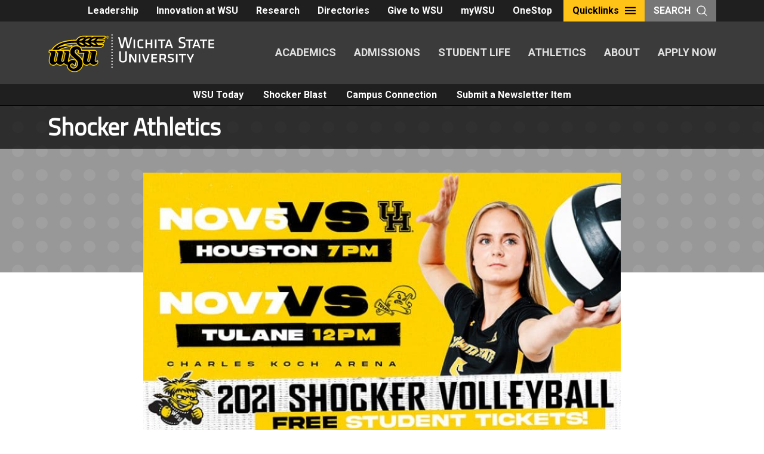

--- FILE ---
content_type: text/html; charset=UTF-8
request_url: https://news.wichita.edu/2021/10/20/shocker-volleyball-returns-nov-5-7/
body_size: 14068
content:
<!DOCTYPE html>
<html lang="en-US" class="no-js">
<head>
	<meta charset="UTF-8">
	<meta name="viewport" content="width=device-width, initial-scale=1">
	<link rel="profile" href="http://gmpg.org/xfn/11">
		<script>(function(html){html.className = html.className.replace(/\bno-js\b/,'js')})(document.documentElement);</script>
<title>Shocker Volleyball returns &#8211; WSU Newsletters</title>
<meta name='robots' content='max-image-preview:large' />
 <style type="text/css" class="darkmysite_inline_css"> :root { --darkmysite_dark_mode_bg: #0f0f0f; --darkmysite_dark_mode_secondary_bg: #171717; --darkmysite_dark_mode_text_color: #bebebe; --darkmysite_dark_mode_link_color: #ffffff; --darkmysite_dark_mode_link_hover_color: #cccccc; --darkmysite_dark_mode_input_bg: #2d2d2d; --darkmysite_dark_mode_input_text_color: #bebebe; --darkmysite_dark_mode_input_placeholder_color: #989898; --darkmysite_dark_mode_border_color: #4a4a4a; --darkmysite_dark_mode_btn_bg: #2d2d2d; --darkmysite_dark_mode_btn_text_color: #bebebe; } </style><style type="text/css" class="darkmysite_inline_css"> .darkmysite_dark_mode_enabled::-webkit-scrollbar { background: #29292a !important; } .darkmysite_dark_mode_enabled::-webkit-scrollbar-track { background: #29292a !important; } .darkmysite_dark_mode_enabled::-webkit-scrollbar-thumb { background-color: #52565a !important; } .darkmysite_dark_mode_enabled::-webkit-scrollbar-corner { background-color: #52565a !important; } .darkmysite_dark_mode_enabled::-webkit-scrollbar-button { background-color: transparent !important; background-repeat: no-repeat !important; background-size: contain !important; background-position: center !important; } .darkmysite_dark_mode_enabled::-webkit-scrollbar-button:start { background-image: url(https://news.wichita.edu/wp-content/plugins/darkmysite-pro/assets/img/others/scroll_arrow_up.svg) !important; } .darkmysite_dark_mode_enabled::-webkit-scrollbar-button:end { background-image: url(https://news.wichita.edu/wp-content/plugins/darkmysite-pro/assets/img/others/scroll_arrow_down.svg) !important; } .darkmysite_dark_mode_enabled::-webkit-scrollbar-button:start:horizontal { background-image: url(https://news.wichita.edu/wp-content/plugins/darkmysite-pro/assets/img/others/scroll_arrow_left.svg) !important; } .darkmysite_dark_mode_enabled::-webkit-scrollbar-button:end:horizontal { background-image: url(https://news.wichita.edu/wp-content/plugins/darkmysite-pro/assets/img/others/scroll_arrow_right.svg) !important; }</style> <script type="text/javascript" class="darkmysite_inline_js"> var darkmysite_switch_unique_id = "970470445"; var darkmysite_is_this_admin_panel = "0"; var darkmysite_enable_default_dark_mode = "0"; var darkmysite_enable_os_aware = "0"; var darkmysite_enable_keyboard_shortcut = "1"; var darkmysite_enable_time_based_dark = "0"; var darkmysite_time_based_dark_start = "19:00"; var darkmysite_time_based_dark_stop = "07:00"; var darkmysite_enable_switch_dragging = "0"; var darkmysite_alternative_dark_mode_switch = ""; var darkmysite_enable_low_image_brightness = "1"; var darkmysite_image_brightness_to = "80"; var darkmysite_disallowed_low_brightness_images = ""; var darkmysite_enable_image_grayscale = "0"; var darkmysite_image_grayscale_to = "80"; var darkmysite_disallowed_grayscale_images = ""; var darkmysite_enable_bg_image_darken = "1"; var darkmysite_bg_image_darken_to = "60"; var darkmysite_enable_invert_inline_svg = "0"; var darkmysite_enable_invert_images = "0"; var darkmysite_invert_images_allowed_urls = "[]"; var darkmysite_image_replacements = "[]"; var darkmysite_enable_low_video_brightness = "1"; var darkmysite_video_brightness_to = "80"; var darkmysite_enable_video_grayscale = "0"; var darkmysite_video_grayscale_to = "80"; var darkmysite_video_replacements = "[]"; var darkmysite_allowed_elements = ""; var darkmysite_allowed_elements_raw = ""; var darkmysite_allowed_elements_force_to_correct = "1"; var darkmysite_disallowed_elements = ".darkmysite_ignore, .darkmysite_ignore *, .darkmysite_switch, .darkmysite_switch *, .wp-block-button__link, .wp-block-button__link *"; var darkmysite_disallowed_elements_raw = ""; var darkmysite_disallowed_elements_force_to_correct = "1"; </script><link rel='dns-prefetch' href='//news.wichita.edu' />
<link rel='dns-prefetch' href='//static.addtoany.com' />
<link rel='dns-prefetch' href='//www.googletagmanager.com' />
<link rel='dns-prefetch' href='//fonts.googleapis.com' />
<link rel="alternate" type="application/rss+xml" title="WSU Newsletters &raquo; Feed" href="https://news.wichita.edu/feed/" />
<link rel="alternate" title="oEmbed (JSON)" type="application/json+oembed" href="https://news.wichita.edu/wp-json/oembed/1.0/embed?url=https%3A%2F%2Fnews.wichita.edu%2F2021%2F10%2F20%2Fshocker-volleyball-returns-nov-5-7%2F" />
<link rel="alternate" title="oEmbed (XML)" type="text/xml+oembed" href="https://news.wichita.edu/wp-json/oembed/1.0/embed?url=https%3A%2F%2Fnews.wichita.edu%2F2021%2F10%2F20%2Fshocker-volleyball-returns-nov-5-7%2F&#038;format=xml" />
<style id='wp-img-auto-sizes-contain-inline-css' type='text/css'>
img:is([sizes=auto i],[sizes^="auto," i]){contain-intrinsic-size:3000px 1500px}
/*# sourceURL=wp-img-auto-sizes-contain-inline-css */
</style>
<style id='wp-emoji-styles-inline-css' type='text/css'>

	img.wp-smiley, img.emoji {
		display: inline !important;
		border: none !important;
		box-shadow: none !important;
		height: 1em !important;
		width: 1em !important;
		margin: 0 0.07em !important;
		vertical-align: -0.1em !important;
		background: none !important;
		padding: 0 !important;
	}
/*# sourceURL=wp-emoji-styles-inline-css */
</style>
<style id='wp-block-library-inline-css' type='text/css'>
:root{--wp-block-synced-color:#7a00df;--wp-block-synced-color--rgb:122,0,223;--wp-bound-block-color:var(--wp-block-synced-color);--wp-editor-canvas-background:#ddd;--wp-admin-theme-color:#007cba;--wp-admin-theme-color--rgb:0,124,186;--wp-admin-theme-color-darker-10:#006ba1;--wp-admin-theme-color-darker-10--rgb:0,107,160.5;--wp-admin-theme-color-darker-20:#005a87;--wp-admin-theme-color-darker-20--rgb:0,90,135;--wp-admin-border-width-focus:2px}@media (min-resolution:192dpi){:root{--wp-admin-border-width-focus:1.5px}}.wp-element-button{cursor:pointer}:root .has-very-light-gray-background-color{background-color:#eee}:root .has-very-dark-gray-background-color{background-color:#313131}:root .has-very-light-gray-color{color:#eee}:root .has-very-dark-gray-color{color:#313131}:root .has-vivid-green-cyan-to-vivid-cyan-blue-gradient-background{background:linear-gradient(135deg,#00d084,#0693e3)}:root .has-purple-crush-gradient-background{background:linear-gradient(135deg,#34e2e4,#4721fb 50%,#ab1dfe)}:root .has-hazy-dawn-gradient-background{background:linear-gradient(135deg,#faaca8,#dad0ec)}:root .has-subdued-olive-gradient-background{background:linear-gradient(135deg,#fafae1,#67a671)}:root .has-atomic-cream-gradient-background{background:linear-gradient(135deg,#fdd79a,#004a59)}:root .has-nightshade-gradient-background{background:linear-gradient(135deg,#330968,#31cdcf)}:root .has-midnight-gradient-background{background:linear-gradient(135deg,#020381,#2874fc)}:root{--wp--preset--font-size--normal:16px;--wp--preset--font-size--huge:42px}.has-regular-font-size{font-size:1em}.has-larger-font-size{font-size:2.625em}.has-normal-font-size{font-size:var(--wp--preset--font-size--normal)}.has-huge-font-size{font-size:var(--wp--preset--font-size--huge)}.has-text-align-center{text-align:center}.has-text-align-left{text-align:left}.has-text-align-right{text-align:right}.has-fit-text{white-space:nowrap!important}#end-resizable-editor-section{display:none}.aligncenter{clear:both}.items-justified-left{justify-content:flex-start}.items-justified-center{justify-content:center}.items-justified-right{justify-content:flex-end}.items-justified-space-between{justify-content:space-between}.screen-reader-text{border:0;clip-path:inset(50%);height:1px;margin:-1px;overflow:hidden;padding:0;position:absolute;width:1px;word-wrap:normal!important}.screen-reader-text:focus{background-color:#ddd;clip-path:none;color:#444;display:block;font-size:1em;height:auto;left:5px;line-height:normal;padding:15px 23px 14px;text-decoration:none;top:5px;width:auto;z-index:100000}html :where(.has-border-color){border-style:solid}html :where([style*=border-top-color]){border-top-style:solid}html :where([style*=border-right-color]){border-right-style:solid}html :where([style*=border-bottom-color]){border-bottom-style:solid}html :where([style*=border-left-color]){border-left-style:solid}html :where([style*=border-width]){border-style:solid}html :where([style*=border-top-width]){border-top-style:solid}html :where([style*=border-right-width]){border-right-style:solid}html :where([style*=border-bottom-width]){border-bottom-style:solid}html :where([style*=border-left-width]){border-left-style:solid}html :where(img[class*=wp-image-]){height:auto;max-width:100%}:where(figure){margin:0 0 1em}html :where(.is-position-sticky){--wp-admin--admin-bar--position-offset:var(--wp-admin--admin-bar--height,0px)}@media screen and (max-width:600px){html :where(.is-position-sticky){--wp-admin--admin-bar--position-offset:0px}}

/*# sourceURL=wp-block-library-inline-css */
</style><style id='wp-block-heading-inline-css' type='text/css'>
h1:where(.wp-block-heading).has-background,h2:where(.wp-block-heading).has-background,h3:where(.wp-block-heading).has-background,h4:where(.wp-block-heading).has-background,h5:where(.wp-block-heading).has-background,h6:where(.wp-block-heading).has-background{padding:1.25em 2.375em}h1.has-text-align-left[style*=writing-mode]:where([style*=vertical-lr]),h1.has-text-align-right[style*=writing-mode]:where([style*=vertical-rl]),h2.has-text-align-left[style*=writing-mode]:where([style*=vertical-lr]),h2.has-text-align-right[style*=writing-mode]:where([style*=vertical-rl]),h3.has-text-align-left[style*=writing-mode]:where([style*=vertical-lr]),h3.has-text-align-right[style*=writing-mode]:where([style*=vertical-rl]),h4.has-text-align-left[style*=writing-mode]:where([style*=vertical-lr]),h4.has-text-align-right[style*=writing-mode]:where([style*=vertical-rl]),h5.has-text-align-left[style*=writing-mode]:where([style*=vertical-lr]),h5.has-text-align-right[style*=writing-mode]:where([style*=vertical-rl]),h6.has-text-align-left[style*=writing-mode]:where([style*=vertical-lr]),h6.has-text-align-right[style*=writing-mode]:where([style*=vertical-rl]){rotate:180deg}
/*# sourceURL=https://news.wichita.edu/wp-includes/blocks/heading/style.min.css */
</style>
<style id='wp-block-paragraph-inline-css' type='text/css'>
.is-small-text{font-size:.875em}.is-regular-text{font-size:1em}.is-large-text{font-size:2.25em}.is-larger-text{font-size:3em}.has-drop-cap:not(:focus):first-letter{float:left;font-size:8.4em;font-style:normal;font-weight:100;line-height:.68;margin:.05em .1em 0 0;text-transform:uppercase}body.rtl .has-drop-cap:not(:focus):first-letter{float:none;margin-left:.1em}p.has-drop-cap.has-background{overflow:hidden}:root :where(p.has-background){padding:1.25em 2.375em}:where(p.has-text-color:not(.has-link-color)) a{color:inherit}p.has-text-align-left[style*="writing-mode:vertical-lr"],p.has-text-align-right[style*="writing-mode:vertical-rl"]{rotate:180deg}
/*# sourceURL=https://news.wichita.edu/wp-includes/blocks/paragraph/style.min.css */
</style>
<style id='global-styles-inline-css' type='text/css'>
:root{--wp--preset--aspect-ratio--square: 1;--wp--preset--aspect-ratio--4-3: 4/3;--wp--preset--aspect-ratio--3-4: 3/4;--wp--preset--aspect-ratio--3-2: 3/2;--wp--preset--aspect-ratio--2-3: 2/3;--wp--preset--aspect-ratio--16-9: 16/9;--wp--preset--aspect-ratio--9-16: 9/16;--wp--preset--color--black: #000000;--wp--preset--color--cyan-bluish-gray: #abb8c3;--wp--preset--color--white: #ffffff;--wp--preset--color--pale-pink: #f78da7;--wp--preset--color--vivid-red: #cf2e2e;--wp--preset--color--luminous-vivid-orange: #ff6900;--wp--preset--color--luminous-vivid-amber: #fcb900;--wp--preset--color--light-green-cyan: #7bdcb5;--wp--preset--color--vivid-green-cyan: #00d084;--wp--preset--color--pale-cyan-blue: #8ed1fc;--wp--preset--color--vivid-cyan-blue: #0693e3;--wp--preset--color--vivid-purple: #9b51e0;--wp--preset--color--primary-yellow: #ffc217;--wp--preset--color--secondary-yellow: #f3ad1c;--wp--preset--color--tertiary-red: #903b41;--wp--preset--color--quaternary-red: #bb4935;--wp--preset--color--quinary-red: #c95e44;--wp--preset--color--senary-blue: #72a6bf;--wp--preset--color--septenary-green: #879848;--wp--preset--color--shade-darkest: #1f1f1f;--wp--preset--color--shade-darker: #3b3b3b;--wp--preset--color--shade-dark: #616161;--wp--preset--color--shade: #979797;--wp--preset--color--shade-light: #c9c7c4;--wp--preset--color--shade-lighter: #e1e0df;--wp--preset--color--shade-lightest: #f2f2f2;--wp--preset--gradient--vivid-cyan-blue-to-vivid-purple: linear-gradient(135deg,rgb(6,147,227) 0%,rgb(155,81,224) 100%);--wp--preset--gradient--light-green-cyan-to-vivid-green-cyan: linear-gradient(135deg,rgb(122,220,180) 0%,rgb(0,208,130) 100%);--wp--preset--gradient--luminous-vivid-amber-to-luminous-vivid-orange: linear-gradient(135deg,rgb(252,185,0) 0%,rgb(255,105,0) 100%);--wp--preset--gradient--luminous-vivid-orange-to-vivid-red: linear-gradient(135deg,rgb(255,105,0) 0%,rgb(207,46,46) 100%);--wp--preset--gradient--very-light-gray-to-cyan-bluish-gray: linear-gradient(135deg,rgb(238,238,238) 0%,rgb(169,184,195) 100%);--wp--preset--gradient--cool-to-warm-spectrum: linear-gradient(135deg,rgb(74,234,220) 0%,rgb(151,120,209) 20%,rgb(207,42,186) 40%,rgb(238,44,130) 60%,rgb(251,105,98) 80%,rgb(254,248,76) 100%);--wp--preset--gradient--blush-light-purple: linear-gradient(135deg,rgb(255,206,236) 0%,rgb(152,150,240) 100%);--wp--preset--gradient--blush-bordeaux: linear-gradient(135deg,rgb(254,205,165) 0%,rgb(254,45,45) 50%,rgb(107,0,62) 100%);--wp--preset--gradient--luminous-dusk: linear-gradient(135deg,rgb(255,203,112) 0%,rgb(199,81,192) 50%,rgb(65,88,208) 100%);--wp--preset--gradient--pale-ocean: linear-gradient(135deg,rgb(255,245,203) 0%,rgb(182,227,212) 50%,rgb(51,167,181) 100%);--wp--preset--gradient--electric-grass: linear-gradient(135deg,rgb(202,248,128) 0%,rgb(113,206,126) 100%);--wp--preset--gradient--midnight: linear-gradient(135deg,rgb(2,3,129) 0%,rgb(40,116,252) 100%);--wp--preset--font-size--small: 13px;--wp--preset--font-size--medium: 20px;--wp--preset--font-size--large: 36px;--wp--preset--font-size--x-large: 42px;--wp--preset--spacing--20: 0.44rem;--wp--preset--spacing--30: 0.67rem;--wp--preset--spacing--40: 1rem;--wp--preset--spacing--50: 1.5rem;--wp--preset--spacing--60: 2.25rem;--wp--preset--spacing--70: 3.38rem;--wp--preset--spacing--80: 5.06rem;--wp--preset--shadow--natural: 6px 6px 9px rgba(0, 0, 0, 0.2);--wp--preset--shadow--deep: 12px 12px 50px rgba(0, 0, 0, 0.4);--wp--preset--shadow--sharp: 6px 6px 0px rgba(0, 0, 0, 0.2);--wp--preset--shadow--outlined: 6px 6px 0px -3px rgb(255, 255, 255), 6px 6px rgb(0, 0, 0);--wp--preset--shadow--crisp: 6px 6px 0px rgb(0, 0, 0);}:where(.is-layout-flex){gap: 0.5em;}:where(.is-layout-grid){gap: 0.5em;}body .is-layout-flex{display: flex;}.is-layout-flex{flex-wrap: wrap;align-items: center;}.is-layout-flex > :is(*, div){margin: 0;}body .is-layout-grid{display: grid;}.is-layout-grid > :is(*, div){margin: 0;}:where(.wp-block-columns.is-layout-flex){gap: 2em;}:where(.wp-block-columns.is-layout-grid){gap: 2em;}:where(.wp-block-post-template.is-layout-flex){gap: 1.25em;}:where(.wp-block-post-template.is-layout-grid){gap: 1.25em;}.has-black-color{color: var(--wp--preset--color--black) !important;}.has-cyan-bluish-gray-color{color: var(--wp--preset--color--cyan-bluish-gray) !important;}.has-white-color{color: var(--wp--preset--color--white) !important;}.has-pale-pink-color{color: var(--wp--preset--color--pale-pink) !important;}.has-vivid-red-color{color: var(--wp--preset--color--vivid-red) !important;}.has-luminous-vivid-orange-color{color: var(--wp--preset--color--luminous-vivid-orange) !important;}.has-luminous-vivid-amber-color{color: var(--wp--preset--color--luminous-vivid-amber) !important;}.has-light-green-cyan-color{color: var(--wp--preset--color--light-green-cyan) !important;}.has-vivid-green-cyan-color{color: var(--wp--preset--color--vivid-green-cyan) !important;}.has-pale-cyan-blue-color{color: var(--wp--preset--color--pale-cyan-blue) !important;}.has-vivid-cyan-blue-color{color: var(--wp--preset--color--vivid-cyan-blue) !important;}.has-vivid-purple-color{color: var(--wp--preset--color--vivid-purple) !important;}.has-black-background-color{background-color: var(--wp--preset--color--black) !important;}.has-cyan-bluish-gray-background-color{background-color: var(--wp--preset--color--cyan-bluish-gray) !important;}.has-white-background-color{background-color: var(--wp--preset--color--white) !important;}.has-pale-pink-background-color{background-color: var(--wp--preset--color--pale-pink) !important;}.has-vivid-red-background-color{background-color: var(--wp--preset--color--vivid-red) !important;}.has-luminous-vivid-orange-background-color{background-color: var(--wp--preset--color--luminous-vivid-orange) !important;}.has-luminous-vivid-amber-background-color{background-color: var(--wp--preset--color--luminous-vivid-amber) !important;}.has-light-green-cyan-background-color{background-color: var(--wp--preset--color--light-green-cyan) !important;}.has-vivid-green-cyan-background-color{background-color: var(--wp--preset--color--vivid-green-cyan) !important;}.has-pale-cyan-blue-background-color{background-color: var(--wp--preset--color--pale-cyan-blue) !important;}.has-vivid-cyan-blue-background-color{background-color: var(--wp--preset--color--vivid-cyan-blue) !important;}.has-vivid-purple-background-color{background-color: var(--wp--preset--color--vivid-purple) !important;}.has-black-border-color{border-color: var(--wp--preset--color--black) !important;}.has-cyan-bluish-gray-border-color{border-color: var(--wp--preset--color--cyan-bluish-gray) !important;}.has-white-border-color{border-color: var(--wp--preset--color--white) !important;}.has-pale-pink-border-color{border-color: var(--wp--preset--color--pale-pink) !important;}.has-vivid-red-border-color{border-color: var(--wp--preset--color--vivid-red) !important;}.has-luminous-vivid-orange-border-color{border-color: var(--wp--preset--color--luminous-vivid-orange) !important;}.has-luminous-vivid-amber-border-color{border-color: var(--wp--preset--color--luminous-vivid-amber) !important;}.has-light-green-cyan-border-color{border-color: var(--wp--preset--color--light-green-cyan) !important;}.has-vivid-green-cyan-border-color{border-color: var(--wp--preset--color--vivid-green-cyan) !important;}.has-pale-cyan-blue-border-color{border-color: var(--wp--preset--color--pale-cyan-blue) !important;}.has-vivid-cyan-blue-border-color{border-color: var(--wp--preset--color--vivid-cyan-blue) !important;}.has-vivid-purple-border-color{border-color: var(--wp--preset--color--vivid-purple) !important;}.has-vivid-cyan-blue-to-vivid-purple-gradient-background{background: var(--wp--preset--gradient--vivid-cyan-blue-to-vivid-purple) !important;}.has-light-green-cyan-to-vivid-green-cyan-gradient-background{background: var(--wp--preset--gradient--light-green-cyan-to-vivid-green-cyan) !important;}.has-luminous-vivid-amber-to-luminous-vivid-orange-gradient-background{background: var(--wp--preset--gradient--luminous-vivid-amber-to-luminous-vivid-orange) !important;}.has-luminous-vivid-orange-to-vivid-red-gradient-background{background: var(--wp--preset--gradient--luminous-vivid-orange-to-vivid-red) !important;}.has-very-light-gray-to-cyan-bluish-gray-gradient-background{background: var(--wp--preset--gradient--very-light-gray-to-cyan-bluish-gray) !important;}.has-cool-to-warm-spectrum-gradient-background{background: var(--wp--preset--gradient--cool-to-warm-spectrum) !important;}.has-blush-light-purple-gradient-background{background: var(--wp--preset--gradient--blush-light-purple) !important;}.has-blush-bordeaux-gradient-background{background: var(--wp--preset--gradient--blush-bordeaux) !important;}.has-luminous-dusk-gradient-background{background: var(--wp--preset--gradient--luminous-dusk) !important;}.has-pale-ocean-gradient-background{background: var(--wp--preset--gradient--pale-ocean) !important;}.has-electric-grass-gradient-background{background: var(--wp--preset--gradient--electric-grass) !important;}.has-midnight-gradient-background{background: var(--wp--preset--gradient--midnight) !important;}.has-small-font-size{font-size: var(--wp--preset--font-size--small) !important;}.has-medium-font-size{font-size: var(--wp--preset--font-size--medium) !important;}.has-large-font-size{font-size: var(--wp--preset--font-size--large) !important;}.has-x-large-font-size{font-size: var(--wp--preset--font-size--x-large) !important;}
/*# sourceURL=global-styles-inline-css */
</style>

<style id='classic-theme-styles-inline-css' type='text/css'>
/*! This file is auto-generated */
.wp-block-button__link{color:#fff;background-color:#32373c;border-radius:9999px;box-shadow:none;text-decoration:none;padding:calc(.667em + 2px) calc(1.333em + 2px);font-size:1.125em}.wp-block-file__button{background:#32373c;color:#fff;text-decoration:none}
/*# sourceURL=/wp-includes/css/classic-themes.min.css */
</style>
<link rel='stylesheet' id='darkmysite-client-main-css' href='https://news.wichita.edu/wp-content/plugins/darkmysite-pro/assets/css/client_main.css?ver=1.2.7' type='text/css' media='all' />
<link rel='stylesheet' id='fvp-frontend-css' href='https://news.wichita.edu/wp-content/plugins/featured-video-plus/styles/frontend.css?ver=2.3.3' type='text/css' media='all' />
<link rel='stylesheet' id='wsutwentyeighteen-style-css' href='https://news.wichita.edu/wp-content/themes/wsutwentyeighteen/style.css?ver=6.9' type='text/css' media='all' />
<link rel='stylesheet' id='wsunews-style-css' href='https://news.wichita.edu/wp-content/themes/wsunews/style.css?ver=1.0.7' type='text/css' media='all' />
<link rel='stylesheet' id='wsutwentyeighteen-fonts-css' href='https://fonts.googleapis.com/css?family=Roboto%2BCondensed%7CRoboto%3A%3A400%2C400i%2C700%7CTitillium%2BWeb%3A400&#038;subset=latin%2Clatin-ext' type='text/css' media='all' />
<link rel='stylesheet' id='genericons-css' href='https://news.wichita.edu/wp-content/themes/wsutwentyeighteen/genericons/genericons.css?ver=3.4.1' type='text/css' media='all' />
<link rel='stylesheet' id='wsutwentyeighteen-style-newcity-css' href='https://news.wichita.edu/wp-content/themes/wsutwentyeighteen/css/style.css?ver=1.1' type='text/css' media='all' />
<link rel='stylesheet' id='wsutwentyeighteen-style-breadcrumb-css' href='https://news.wichita.edu/wp-content/themes/wsutwentyeighteen/css/breadcrumb.css?ver=1.1' type='text/css' media='all' />
<style id='block-visibility-screen-size-styles-inline-css' type='text/css'>
/* Large screens (desktops, 992px and up) */
@media ( min-width: 992px ) {
	.block-visibility-hide-large-screen {
		display: none !important;
	}
}

/* Medium screens (tablets, between 768px and 992px) */
@media ( min-width: 768px ) and ( max-width: 991.98px ) {
	.block-visibility-hide-medium-screen {
		display: none !important;
	}
}

/* Small screens (mobile devices, less than 768px) */
@media ( max-width: 767.98px ) {
	.block-visibility-hide-small-screen {
		display: none !important;
	}
}
/*# sourceURL=block-visibility-screen-size-styles-inline-css */
</style>
<script type="text/javascript" src="https://news.wichita.edu/wp-content/plugins/darkmysite-pro/assets/js/client_main.js?ver=1.2.7" id="darkmysite-client-main-js"></script>
<script type="text/javascript" src="https://news.wichita.edu/wp-includes/js/jquery/jquery.min.js?ver=3.7.1" id="jquery-core-js"></script>
<script type="text/javascript" src="https://news.wichita.edu/wp-includes/js/jquery/jquery-migrate.min.js?ver=3.4.1" id="jquery-migrate-js"></script>
<script type="text/javascript" src="https://news.wichita.edu/wp-content/plugins/featured-video-plus/js/jquery.fitvids.min.js?ver=master-2015-08" id="jquery.fitvids-js"></script>
<script type="text/javascript" id="fvp-frontend-js-extra">
/* <![CDATA[ */
var fvpdata = {"ajaxurl":"https://news.wichita.edu/wp-admin/admin-ajax.php","nonce":"b9231f9201","fitvids":"1","dynamic":"","overlay":"","opacity":"0.75","color":"b","width":"640"};
//# sourceURL=fvp-frontend-js-extra
/* ]]> */
</script>
<script type="text/javascript" src="https://news.wichita.edu/wp-content/plugins/featured-video-plus/js/frontend.min.js?ver=2.3.3" id="fvp-frontend-js"></script>
<script type="text/javascript" src="https://news.wichita.edu/wp-content/themes/wsutwentyeighteen/js/foundation.min.js?ver=6.3.1" id="wsutwentyeighteen-foundations-js"></script>
<script type="text/javascript" src="https://news.wichita.edu/wp-content/themes/wsutwentyeighteen/js/jquery.fitvids.js?ver=6.9" id="wsutwentyeighteen-script-fitvids-js"></script>
<script type="text/javascript" src="https://news.wichita.edu/wp-content/themes/wsutwentyeighteen/js/modernizr-custom.js?ver=6.9" id="wsutwentyeighteen-script-modernizr-custom-js"></script>
<script type="text/javascript" src="https://news.wichita.edu/wp-content/themes/wsutwentyeighteen/js/accordion-anchor.js?ver=6.9" id="wsutwentyeighteen-script-accordion-anchor-js"></script>

<!-- Google tag (gtag.js) snippet added by Site Kit -->
<!-- Google Analytics snippet added by Site Kit -->
<script type="text/javascript" src="https://www.googletagmanager.com/gtag/js?id=G-320C26GBXP" id="google_gtagjs-js" async></script>
<script type="text/javascript" id="google_gtagjs-js-after">
/* <![CDATA[ */
window.dataLayer = window.dataLayer || [];function gtag(){dataLayer.push(arguments);}
gtag("set","linker",{"domains":["news.wichita.edu"]});
gtag("js", new Date());
gtag("set", "developer_id.dZTNiMT", true);
gtag("config", "G-320C26GBXP");
//# sourceURL=google_gtagjs-js-after
/* ]]> */
</script>
<link rel="https://api.w.org/" href="https://news.wichita.edu/wp-json/" /><link rel="alternate" title="JSON" type="application/json" href="https://news.wichita.edu/wp-json/wp/v2/posts/47316" /><link rel="EditURI" type="application/rsd+xml" title="RSD" href="https://news.wichita.edu/xmlrpc.php?rsd" />
<meta name="generator" content="WordPress 6.9" />
<link rel="canonical" href="https://news.wichita.edu/2021/10/20/shocker-volleyball-returns-nov-5-7/" />
<link rel='shortlink' href='https://news.wichita.edu/?p=47316' />
<meta name="generator" content="Site Kit by Google 1.168.0" /><link rel="shortcut icon" type="image/x-icon" href="https://news.wichita.edu/wp-content/themes/wsutwentyeighteen/images/favicons/WSU-02.ico" />
<link rel="icon" href="https://news.wichita.edu/wp-content/uploads/2024/10/cropped-WSU-Logo-Color-300x300.png-32x32.webp" sizes="32x32" />
<link rel="icon" href="https://news.wichita.edu/wp-content/uploads/2024/10/cropped-WSU-Logo-Color-300x300.png-192x192.webp" sizes="192x192" />
<link rel="apple-touch-icon" href="https://news.wichita.edu/wp-content/uploads/2024/10/cropped-WSU-Logo-Color-300x300.png-180x180.webp" />
<meta name="msapplication-TileImage" content="https://news.wichita.edu/wp-content/uploads/2024/10/cropped-WSU-Logo-Color-300x300.png-270x270.webp" />
</head>

<body class="wp-singular post-template-default single single-post postid-47316 single-format-standard wp-embed-responsive wp-theme-wsutwentyeighteen wp-child-theme-wsunews group-blog">

<header class="global-header">
	<div class="global-header__utility">
		<nav class="utility-nav" role="navigation" aria-label="Utility Navigation">
			<div class="toplinks__buttons">
			<a href="https://wichita.edu/administration/president/ChiefStaff.php" class="button ">Leadership</a><a href="https://www.wichita.edu/about/innovation/index.php" class="button ">Innovation at WSU</a><a href="https://wichita.edu/research/index.php" class="button ">Research</a><a href="https://wichita.edu/directories/index.php" class="button ">Directories</a><a href="https://foundation.wichita.edu/" class="button ">Give to WSU</a><a href="https://mywsu.wichita.edu/" class="button ">myWSU</a><a href="https://wichita.edu/onestop" class="button ">OneStop</a>			</div>			<div class="quicklinks">
				<button class="quicklinks__toggle utility-button">Quicklinks <svg title="Open Quicklinks" class="icon"> <use xlink:href="https://news.wichita.edu/wp-content/themes/wsutwentyeighteen/images/sprites/svg-sprite-custom-symbol.svg#design--menu"></use> </svg></button> 
				<nav class="quicklinks__overlay">
					<div class="quicklinks__overlay-wrapper">
						<button class="quicklinks__toggle"><svg title="Close Menu" class="icon"> <use xlink:href="https://news.wichita.edu/wp-content/themes/wsutwentyeighteen/images/sprites/svg-sprite-custom-symbol.svg#design--close"></use> </svg> <span class="show-for-sr">Close Menu</span></button> 
<form class="search-bar" action="https://news.wichita.edu" >
	<div class="search-bar__form">
		<label class="show-for-sr" for="searchField">Search</label> 
		<input name="s" class="" type="text" placeholder="Search This Site" id="searchField"> <input type="submit" class="button" value="Search">
	</div>
</form>
						<div class="quicklinks__nav-wrapper">
							<nav class="main-nav" role="navigation" aria-label="Main Navigation">
								<button class="menu-toggle quicklinks__toggle button--accent button--large">
								<svg title="Open Menu" class="icon">
									<use xlink:href="https://news.wichita.edu/wp-content/themes/wsutwentyeighteen/images/sprites/svg-sprite-custom-symbol.svg#design--menu"></use>
								</svg>
							<span class="show-for-sr">Close Menu</span></button> 
								<div class="main-nav__links">
			<a href="https://www.wichita.edu/academics/index.php">ACADEMICS</a><a href="https://www.wichita.edu/admissions/index.php">ADMISSIONS</a><a href="https://www.wichita.edu/student_life/index.php">STUDENT LIFE</a><a href="https://goshockers.com/">ATHLETICS</a><a href="https://www.wichita.edu/about/index.php">ABOUT</a><a href="https://wsu-info.org/go/split.htm">APPLY NOW</a>								</div>
							</nav>

							<div class="quicklinks__list toplinks__list">
							<ul><li><a href="https://wichita.edu/administration/president/ChiefStaff.php" >Leadership</a></li><li><a href="https://www.wichita.edu/about/innovation/index.php" >Innovation at WSU</a></li><li><a href="https://wichita.edu/research/index.php" >Research</a></li><li><a href="https://wichita.edu/directories/index.php" >Directories</a></li><li><a href="https://foundation.wichita.edu/" >Give to WSU</a></li><li><a href="https://mywsu.wichita.edu/" >myWSU</a></li><li><a href="https://wichita.edu/onestop" >OneStop</a></li></ul>							</div>
<nav class="main-nav clearfix" role="navigation" aria-label="Departmental Navigation">
								<div class="main-nav__links">
			<a href="/news/wsu-today/">WSU Today</a>
<a href="/news/shocker-blast/">Shocker Blast</a>
<a href="/news/campus-connection/">Campus Connection</a>
<a href="https://news.wichita.edu/submit-an-item/">Submit a Newsletter Item</a>
</div>
</nav>
										<div class="quicklinks__list">
							<ul><li><a href="https://www.wichita.edu/services/registrar/academic_calendar.php" >Academic Calendar</a></li><li><a href="https://wsu-info.org/go/split.htm" >Apply Now!</a></li><li><a href="https://www.wichita.edu/directories/directory-a-z.php" >A-Z Directory</a></li><li><a href="https://blackboard.wichita.edu/" >Blackboard</a></li><li><a href="https://wichita.edu/calendar/" >Calendar of Events</a></li><li><a href="https://wichita.edu/about/office_hours/index.php" >Office Hours</a></li><li><a href="https://wichita.edu/about/policy/index.php" >Policies and Procedures</a></li><li><a href="https://www.wichita.edu/services/registrar/schedule_of_courses.php" >Schedule of Courses</a></li><li><a href="http://www.wsubooks.com/STORE1/Home.aspx" >Shocker Store</a></li><li><a href="https://portal.office.com/" >Student Webmail</a></li><li><a href="https://www.wichita.edu/services/its/userservices/index.php" >Technology HelpDesk</a></li><li><a href="https://www.wichita.edu/admissions/undergraduate/transfertowsu/index.php" >Transfer to WSU</a></li><li><a href="https://libraries.wichita.edu/" >University Libraries</a></li></ul>							</div>
						</div>
					</div>
				</nav>
			</div>
			<button class="utility-button search-toggle">Search <svg title="Open Search" class="icon"> <use xlink:href="https://news.wichita.edu/wp-content/themes/wsutwentyeighteen/images/sprites/svg-sprite-custom-symbol.svg#design--search"></use> </svg></button> </nav>
	</div>	<div class="global-header__main">
		<div class="global-header__logo">
		
				
			<a href="https://wichita.edu" class="logo"><img src="https://news.wichita.edu/wp-content/themes/wsutwentyeighteen/images/logo.svg" alt="Wichita State University Logo"></a> </div>
		<nav class="main-nav" role="navigation" aria-label="Main Navigation">
			<button class="menu-toggle quicklinks__toggle button--accent button--large"> <svg title="Open Menu" class="icon"> <use xlink:href="https://news.wichita.edu/wp-content/themes/wsutwentyeighteen/images/sprites/svg-sprite-custom-symbol.svg#design--menu"></use> </svg> <span class="show-for-sr">Close Menu</span></button> 
			<div class="main-nav__links">
			<a href="https://www.wichita.edu/academics/index.php" >Academics</a><a href="https://www.wichita.edu/admissions/index.php" >Admissions</a><a href="https://www.wichita.edu/student_life/index.php" >Student Life</a><a href="https://goshockers.com/" >Athletics</a><a href="https://www.wichita.edu/about/index.php" >About</a><a href="https://wsu-info.org/go/split.htm" >Apply Now</a>			</div>
		</nav>
	</div>
	<nav class="department-nav clearfix" role="navigation" aria-label="Departmental Navigation">
			<div class="department_menu link-collection"><ul id="menu-department-menu-1" class=""><li class="menu-item menu-item-type-custom menu-item-object-custom menu-item-137"><a href="/news/wsu-today/" class="button">WSU Today</a></li>
<li class="menu-item menu-item-type-custom menu-item-object-custom menu-item-138"><a href="/news/shocker-blast/" class="button">Shocker Blast</a></li>
<li class="menu-item menu-item-type-custom menu-item-object-custom menu-item-139"><a href="/news/campus-connection/" class="button">Campus Connection</a></li>
<li class="menu-item menu-item-type-post_type menu-item-object-page menu-item-141"><a href="https://news.wichita.edu/submit-an-item/" class="button">Submit a Newsletter Item</a></li>
</ul></div>   </nav>
 
</header><main class="main">
<header class="page-header">
	<div class="page-header__bar">
		<div class="page-header__page-title">
			<div class="headline-group heading1"><span class="head">
		Shocker Athletics		</span></div>
		</div>
	</div>
</header>
<a name="main-content" id="main-content" ></a>
<section class="section-wrap section-wrap--dots-underlay section-wrap--shift-under-pageheader">
	<div class="captioned-media ">
		<figure>
			<div class="figure-wrapper ohhimark">
			<img width="800" height="450" src="https://news.wichita.edu/wp-content/uploads/2021/10/VB-vs-Houston_Tulane2-1.jpg" class="attachment-teaser-display size-teaser-display wp-post-image" alt="Graphic of woman serving volleyball and text &#039;2021 Shocker Volleyball; November 5 vs. UH at 7 p.m.; November 7 vs. Tulane at 12 p.m.; Charles Koch Arena; Free Student Tickets.&#039;" decoding="async" fetchpriority="high" srcset="https://news.wichita.edu/wp-content/uploads/2021/10/VB-vs-Houston_Tulane2-1.jpg 800w, https://news.wichita.edu/wp-content/uploads/2021/10/VB-vs-Houston_Tulane2-1-300x169.jpg 300w, https://news.wichita.edu/wp-content/uploads/2021/10/VB-vs-Houston_Tulane2-1-768x432.jpg 768w" sizes="(max-width: 709px) 85vw, (max-width: 909px) 67vw, (max-width: 984px) 61vw, (max-width: 1362px) 45vw, 600px" />		</figure>
	</div>
</section>


<div class="main-wrapper">
	<section class="main-content">
		
	<header class="story-header ">
		<div class="story-meta"><span class="story-meta__date">October 20, 2021</span>
		</div>
		<h1>Shocker Volleyball returns</h1>	</header>
		<section class="story-section">
 <article id="post-47316" class="story-body">		<p>Shocker Volleyball returns as the team faces the University of Houston at 7 p.m. Friday, Nov. 5 at Koch Arena. The team will also play against Tulane University at noon Sunday, Nov. 7 at Koch Arena.</p>
		</article>
 <aside class="story-sidebar">
	<aside id="secondary" class="sidebar widget-area" role="complementary">
		<aside id="wsu-news-2" class="widget widget_wsu-news"><h2 class="heading4 widget-title">See Also</h2><div class="textwidget">This news item is in these publications:<ul><li> <a href="https://news.wichita.edu/wsu-newsletter/campus-connection-tuesday-nov-2-2021/#shocker-volleyball-returns-nov-5-7" title="Campus Connection: Tuesday, Nov. 2, 2021">Campus Connection: Tuesday, Nov. 2, 2021</a>
 </li> <li> <a href="https://news.wichita.edu/wsu-newsletter/shocker-blast-monday-nov-1-2021/#shocker-volleyball-returns-nov-5-7" title="Shocker Blast: Monday, Nov. 1, 2021">Shocker Blast: Monday, Nov. 1, 2021</a>
 </li> <li> <a href="https://news.wichita.edu/wsu-newsletter/wsu-today-monday-nov-1-2021/#shocker-volleyball-returns-nov-5-7" title="WSU Today: Monday, Nov. 1, 2021">WSU Today: Monday, Nov. 1, 2021</a>
 </li> </ul></div></aside><aside id="block-6" class="widget widget_block">
<aside id="wsu-call-out-block_63b806977f25fbe7d3f1072140e849c2" class="callout">
	

<h2 class="wp-block-heading heading4">Want to hire a Shocker?</h2>



<p>The Shocker Career Accelerator is your department’s gateway to a talented pool of exceptional Shockers who possess the education, skills and professionalism you need to elevate your department’s goals.</p>



<div class="button-collection">
<a href="https://www.wichita.edu/hireashocker" class="button" role="button">Start the hiring process</a>
<a href="https://www.wichita.edu/student_life/careerdevelopment/index.php" class="button" role="button">Learn more about Shocker Career Accelerator</a>
</div>


</aside>

</aside><aside id="block-2" class="widget widget_block">
<aside id="wsu-call-out-block_bb62546fa7c739886dcf64a396302d76" class="callout callout--secondary">
	

<h3 class="wp-block-heading">Check out more events on ShockerSync</h3>



<p>Stay on top of campus events or help get the word out about your event by visiting the ShockerSync calendar.</p>



<div class="button-collection"><a href="https://wichita.campuslabs.com/engage/" class="button" role="button">View the Latest Events</a>


</aside>

</aside><aside id="search-2" class="widget widget_search"><form role="search" method="get" class="search-bar" action="https://news.wichita.edu" >
	<div class="search-bar__form">
		<label class="show-for-sr" for="menuSearchField">Search:</label> 
		<input name="s" type="text" placeholder="Search This Site" id="menuSearchField">
		<button type="submit" class="button" value="Search"><span class="screen-reader-text">Search</span></button>
	</div>
</form>
</aside>			</aside><!-- .sidebar .widget-area -->
</aside></section><!-- .story-section -->

	</section>

</div>

</main>



<footer class="main-footer">
	<section class="footer-top">
		<div class="footer-top--logo-address">
			<a href="/" class="logo"><img src="https://news.wichita.edu/wp-content/themes/wsutwentyeighteen/images/logo-secondary.svg" alt="WSU Logo"></a> 
			<div class="vcard">
				<div class="adr">
					<div class="street-address">1845 Fairmount St.</div>
					<span class="locality">Wichita</span>, <span class="region">Kansas</span>&nbsp; <span class="postal-code">67260</span> 
					<div class="country-name">USA</div>
				</div>
				<div class="tel">(316) 978-3456</div>
			</div>
		</div>
		<div class="footer-top--links">
			<div class="button-collection">
				<a href="https://www.wichita.edu/about/rfi_splitter_lp.php" role="button" class="button">Request Info</a> <a href="https://www.wichita.edu/admissions/visit_campus.php" role="button" class="button">Visit</a> <a href="https://wsu-info.org/go/split.htm" role="button" class="button">Apply</a> 
			</div>
			<div class="link-collection">
				<a href="mailto:operator@wichita.edu?subject=Contact Wichita State" class=" link--has-icon"><svg title="" class="icon icon-leading" aria-hidden=""> <use xlink:href="https://news.wichita.edu/wp-content/themes/wsutwentyeighteen/images/sprites/svg-sprite-custom-symbol.svg#design--chat"></use> </svg> <span>Contact Us</span></a>
				<a href="https://tour.concept3d.com/share/w3nmgyLaG/stop/1" class=" link--has-icon"><svg title="" class="icon icon-leading" aria-hidden=""> <use xlink:href="https://news.wichita.edu/wp-content/themes/wsutwentyeighteen/images/sprites/svg-sprite-custom-symbol.svg#design--map-pin"></use> </svg> <span>Virtual Tour</span></a>
				<a href="https://www.wichita.edu/about/maps_directions.php" class=" link--has-icon"><svg title="" class="icon icon-leading" aria-hidden=""> <use xlink:href="https://news.wichita.edu/wp-content/themes/wsutwentyeighteen/images/sprites/svg-sprite-custom-symbol.svg#design--map"></use> </svg> <span>Campus Map and Directions</span></a> 
			</div>
			<div class="footer-top--social-giving footer-top--giving">
				<a href="https://foundation.wichita.edu/" class="shock-the-world"><img src="https://news.wichita.edu/wp-content/themes/wsutwentyeighteen/images/sprites/WSUFAE_Horizontal_White_109U.svg" alt="WSU Foundation and Alumni Engagement logo"></a><a href="https://shockerstore.com/store1/home" class="shocker-store"><img src="https://news.wichita.edu/wp-content/themes/wsutwentyeighteen/images/sprites/shocker-store.svg" alt="Shocker Store Logo"></a><a href="https://wichita.edu/about/designations/age-friendly-university.php" class="shocker-store"><img src="https://news.wichita.edu/wp-content/themes/wsutwentyeighteen/images/sprites/afu_logo-trimmed.svg" alt="Age Friendly University logo"></a>
			</div>
			<div class="footer-top--social-giving footer-top--social">
				<div class="social-media">
					<a href="https://www.facebook.com/wichita.state/" class="social__link"><svg class="icon" title="Facebook"><use xlink:href="https://news.wichita.edu/wp-content/themes/wsutwentyeighteen/images/sprites/svg-sprite-custom-symbol.svg#social--facebook"></use></svg><span class="show-for-sr">Facebook</span></a><a href="https://twitter.com/wichitastate/" class="social__link"><svg class="icon" title="X | Twitter"><use xlink:href="https://news.wichita.edu/wp-content/themes/wsutwentyeighteen/images/sprites/svg-sprite-custom-symbol.svg#social--twitterx"></use></svg><span class="show-for-sr">X | Twitter</span></a><a href="https://www.instagram.com/wichitastateu/" class="social__link"><svg class="icon" title="Instagram"><use xlink:href="https://news.wichita.edu/wp-content/themes/wsutwentyeighteen/images/sprites/svg-sprite-custom-symbol.svg#social--instagram"></use></svg><span class="show-for-sr">Instagram</span></a><a href="https://wsu.news/Youtube" class="social__link"><svg class="icon" title="YouTube"><use xlink:href="https://news.wichita.edu/wp-content/themes/wsutwentyeighteen/images/sprites/svg-sprite-custom-symbol.svg#social--youtube"></use></svg><span class="show-for-sr">YouTube</span></a><a href="https://www.linkedin.com/school/wichita-state-university" class="social__link"><svg class="icon" title="Linkedin"><use xlink:href="https://news.wichita.edu/wp-content/themes/wsutwentyeighteen/images/sprites/svg-sprite-custom-symbol.svg#social--linkedin"></use></svg><span class="show-for-sr">Linkedin</span></a>
				</div>
			</div>
		</div>
		<div class="footer-top--quote">
			<div class="pullquote">
				<div class="pullquote__quote">
									<span id="quote">People at Wichita State will make introductions, look for (applied learning) opportunities, and give advice that will put you miles ahead of others.</span> 
				</div>
				<cite class="pullquote__attribution"><span class="pullquote__first-line" id="quote-first-line">Jon Peterson,</span> <span class="pullquote__second-line"  id="quote-second-line">senior in business admnistration and real estate finance</span></cite> 
			</div>
			<div class="link-collection">
				<a href="https://www.shockerconnect.com/">Alumni &amp; Friends</a> <a href="https://foundation.wichita.edu/give/">Give to WSU</a> 
			</div>
		</div>
	</section>
	<section class="footer-bottom">
		<div class="legal-bucket">
	<div class="link-collection">
		<ul>			<li><a href="https://www.wichita.edu/directory-a-z.php" >A-Z Index</a></li>			<li><a href="https://www.wichita.edu/about/free_expression/index.php" >Freedom of Expression</a></li>			<li><a href="https://www.wichita.edu/about/policy/index.php" >Policies and Procedures</a></li>			<li><a href="https://www.wichita.edu/about/privacy.php" >Privacy Policy</a></li>			<li><a href="https://www.wichita.edu/about/policy/ch_03/ch3_02.php" >Notice of Nondiscrimination</a></li>			<li><a href="https://www.wichita.edu/administration/oiec/titleixstatement.php" >Title IX</a></li>			<li><a href="https://www.wichita.edu/services/emergency/index.php" >Campus Safety</a></li>			<li><a href="https://www.wichita.edu/services/mrc/access/index.php" >Accessibility</a></li>			<li><a href="https://www.wichita.edu/about/public_information/index.php" >Public Information</a></li>			<li><a href="https://wichita.edu/websupport" >Website Support</a></li>			<li><a href="https://wichita.edu/about/free_expression/kbor_foe_statement.php" >KBOR Freedom of Expression Statement</a></li>			<li><a href="https://wichita.edu/academics/academic_affairs/hlc/index.php" >HLC Accreditation</a></li>		</ul>
	</div>			<p>
				<span class="copyright"><a href="https://news.wichita.edu/wp-login.php?redirect_to=https%3A%2F%2Fnews.wichita.edu%2F2021%2F10%2F20%2Fshocker-volleyball-returns-nov-5-7%2F">©</a> 2026 Wichita State University</span> 
			</p>
		</div>
		<div class="degree-stats">
			<a href="http://www.ksdegreestats.org/" class=""><img src="https://news.wichita.edu/wp-content/themes/wsutwentyeighteen/images/degree-stats-logo.svg" alt="Kansas Degree Stats"></a> 
		</div>
	</section>
	<section class="footer-top footer-titleix">Wichita State University (“WSU”) does not discriminate on the basis of sex in its education programs, activities, admissions and employment. </section>
</footer>

<script type="speculationrules">
{"prefetch":[{"source":"document","where":{"and":[{"href_matches":"/*"},{"not":{"href_matches":["/wp-*.php","/wp-admin/*","/wp-content/uploads/*","/wp-content/*","/wp-content/plugins/*","/wp-content/themes/wsunews/*","/wp-content/themes/wsutwentyeighteen/*","/*\\?(.+)"]}},{"not":{"selector_matches":"a[rel~=\"nofollow\"]"}},{"not":{"selector_matches":".no-prefetch, .no-prefetch a"}}]},"eagerness":"conservative"}]}
</script>
    
<style type="text/css" class="darkmysite_inline_css">
    </style>

<style type="text/css" class="darkmysite_inline_css">
    .darkmysite_dark_mode_enabled .acf-fields.-left &gt; .acf-field:before, .darkmysite_dark_mode_enabled .acf-fields.-left &gt; .acf-field:before *{background: none !important;}</style>

<script type="text/javascript" class="darkmysite_inline_js">

    document.addEventListener("DOMContentLoaded", function(event) {
        darkmysite_init_draggable_floating_switch();
        darkmysite_init_alternative_dark_mode_switch();
    });

</script>


<script type="text/javascript" src="https://news.wichita.edu/wp-content/themes/wsutwentyeighteen/js/svg4everybody.js?ver=6.9" id="wsutwentyeighteen-script-svg4everybody-js"></script>
<script type="text/javascript" src="https://news.wichita.edu/wp-content/themes/wsutwentyeighteen/js/skip-link-focus-fix.js?ver=20160816" id="wsutwentyeighteen-skip-link-focus-fix-js"></script>
<script type="text/javascript" id="wsutwentyeighteen-script-js-extra">
/* <![CDATA[ */
var screenReaderText = {"expand":"expand child menu","collapse":"collapse child menu"};
//# sourceURL=wsutwentyeighteen-script-js-extra
/* ]]> */
</script>
<script type="text/javascript" src="https://news.wichita.edu/wp-content/themes/wsutwentyeighteen/js/functions.js?ver=20160816" id="wsutwentyeighteen-script-js"></script>
<script type="text/javascript" src="https://news.wichita.edu/wp-content/themes/wsutwentyeighteen/js/main.js?ver=6.9" id="wsutwentyeighteen-script-main-js"></script>
<script type="text/javascript" src="https://news.wichita.edu/wp-content/themes/wsutwentyeighteen/js/slick.js?ver=6.9" id="wsutwentyeighteen-script-slick-js"></script>
<script type="text/javascript" src="https://news.wichita.edu/wp-content/themes/wsutwentyeighteen/js/list.js?ver=6.9" id="wsutwentyeighteen-script-list-js"></script>
<script type="text/javascript" src="https://news.wichita.edu/wp-content/themes/wsutwentyeighteen/js/live-search.js?ver=6.9" id="wsutwentyeighteen-script-live-search-js"></script>
<script type="text/javascript" src="https://news.wichita.edu/wp-content/themes/wsutwentyeighteen/js/recaptcha-fix.js?ver=6.9" id="wsutwentyeighteen-script-recaptcha-fix-js"></script>
<script type="text/javascript" src="https://static.addtoany.com/menu/page.js" id="AddToAny-js"></script>
<script id="wp-emoji-settings" type="application/json">
{"baseUrl":"https://s.w.org/images/core/emoji/17.0.2/72x72/","ext":".png","svgUrl":"https://s.w.org/images/core/emoji/17.0.2/svg/","svgExt":".svg","source":{"concatemoji":"https://news.wichita.edu/wp-includes/js/wp-emoji-release.min.js?ver=6.9"}}
</script>
<script type="module">
/* <![CDATA[ */
/*! This file is auto-generated */
const a=JSON.parse(document.getElementById("wp-emoji-settings").textContent),o=(window._wpemojiSettings=a,"wpEmojiSettingsSupports"),s=["flag","emoji"];function i(e){try{var t={supportTests:e,timestamp:(new Date).valueOf()};sessionStorage.setItem(o,JSON.stringify(t))}catch(e){}}function c(e,t,n){e.clearRect(0,0,e.canvas.width,e.canvas.height),e.fillText(t,0,0);t=new Uint32Array(e.getImageData(0,0,e.canvas.width,e.canvas.height).data);e.clearRect(0,0,e.canvas.width,e.canvas.height),e.fillText(n,0,0);const a=new Uint32Array(e.getImageData(0,0,e.canvas.width,e.canvas.height).data);return t.every((e,t)=>e===a[t])}function p(e,t){e.clearRect(0,0,e.canvas.width,e.canvas.height),e.fillText(t,0,0);var n=e.getImageData(16,16,1,1);for(let e=0;e<n.data.length;e++)if(0!==n.data[e])return!1;return!0}function u(e,t,n,a){switch(t){case"flag":return n(e,"\ud83c\udff3\ufe0f\u200d\u26a7\ufe0f","\ud83c\udff3\ufe0f\u200b\u26a7\ufe0f")?!1:!n(e,"\ud83c\udde8\ud83c\uddf6","\ud83c\udde8\u200b\ud83c\uddf6")&&!n(e,"\ud83c\udff4\udb40\udc67\udb40\udc62\udb40\udc65\udb40\udc6e\udb40\udc67\udb40\udc7f","\ud83c\udff4\u200b\udb40\udc67\u200b\udb40\udc62\u200b\udb40\udc65\u200b\udb40\udc6e\u200b\udb40\udc67\u200b\udb40\udc7f");case"emoji":return!a(e,"\ud83e\u1fac8")}return!1}function f(e,t,n,a){let r;const o=(r="undefined"!=typeof WorkerGlobalScope&&self instanceof WorkerGlobalScope?new OffscreenCanvas(300,150):document.createElement("canvas")).getContext("2d",{willReadFrequently:!0}),s=(o.textBaseline="top",o.font="600 32px Arial",{});return e.forEach(e=>{s[e]=t(o,e,n,a)}),s}function r(e){var t=document.createElement("script");t.src=e,t.defer=!0,document.head.appendChild(t)}a.supports={everything:!0,everythingExceptFlag:!0},new Promise(t=>{let n=function(){try{var e=JSON.parse(sessionStorage.getItem(o));if("object"==typeof e&&"number"==typeof e.timestamp&&(new Date).valueOf()<e.timestamp+604800&&"object"==typeof e.supportTests)return e.supportTests}catch(e){}return null}();if(!n){if("undefined"!=typeof Worker&&"undefined"!=typeof OffscreenCanvas&&"undefined"!=typeof URL&&URL.createObjectURL&&"undefined"!=typeof Blob)try{var e="postMessage("+f.toString()+"("+[JSON.stringify(s),u.toString(),c.toString(),p.toString()].join(",")+"));",a=new Blob([e],{type:"text/javascript"});const r=new Worker(URL.createObjectURL(a),{name:"wpTestEmojiSupports"});return void(r.onmessage=e=>{i(n=e.data),r.terminate(),t(n)})}catch(e){}i(n=f(s,u,c,p))}t(n)}).then(e=>{for(const n in e)a.supports[n]=e[n],a.supports.everything=a.supports.everything&&a.supports[n],"flag"!==n&&(a.supports.everythingExceptFlag=a.supports.everythingExceptFlag&&a.supports[n]);var t;a.supports.everythingExceptFlag=a.supports.everythingExceptFlag&&!a.supports.flag,a.supports.everything||((t=a.source||{}).concatemoji?r(t.concatemoji):t.wpemoji&&t.twemoji&&(r(t.twemoji),r(t.wpemoji)))});
//# sourceURL=https://news.wichita.edu/wp-includes/js/wp-emoji-loader.min.js
/* ]]> */
</script>
</body>
</html>

<!-- plugin=object-cache-pro client=phpredis metric#hits=1841 metric#misses=17 metric#hit-ratio=99.1 metric#bytes=825445 metric#prefetches=0 metric#store-reads=90 metric#store-writes=6 metric#store-hits=220 metric#store-misses=8 metric#sql-queries=39 metric#ms-total=607.91 metric#ms-cache=103.92 metric#ms-cache-avg=1.0939 metric#ms-cache-ratio=17.1 -->


--- FILE ---
content_type: text/javascript
request_url: https://news.wichita.edu/wp-content/themes/wsutwentyeighteen/js/main.js?ver=6.9
body_size: 1422
content:
(function() {
  var ambientControls, ambientMobileHandler, gridHover, lscrolltop, openOverlay, parallax, prepNiceVideo, prepParallax, quicklinks, searchToggle, sectionNav, spd;

  parallax = null;

  spd = -10;

  jQuery.fn.isInViewport = function() {
    var eBot, eTop, vB, vT;
    eTop = jQuery(this).offset().top;
    eBot = eTop + jQuery(this).outerHeight();
    vT = jQuery(window).scrollTop();
    vB = vT + jQuery(window).height();
    return eBot > vT && eTop < vB;
  };

  // This will store the scroll position the last time 
  // the parallax event handler fired. 
  lscrolltop = 0;

  prepParallax = function() {
    parallax = jQuery('.section-wrap--dots, .section-wrap--wheat, .section-wrap--dots-underlay:after');
    // Initialize the position indicator for each parallax 
    // component. This keeps track of the position for each 
    // element and only changes when the element is within
    // the viewport.
    parallax.data('pos', 0);
    return jQuery(window).scroll(function() {
      var deltascroll, nscrolltop;
      if (!Foundation.MediaQuery.atLeast('large')) {
        return;
      }
      // Calculate what direction we are going (positive/negative)
      // as well as how far we've gone from the last iteration.
      nscrolltop = jQuery(window).scrollTop();
      deltascroll = nscrolltop - lscrolltop;
      // Store this iteration's position in the last iteration
      // variable for next time.
      lscrolltop = nscrolltop;
      return parallax.map(function(idx, e) {
        var i, offset, position;
        i = jQuery(this);
        if (i.isInViewport()) {
          // Moving a fraction of a pixel for every pixel scrolled
          offset = i.data('pos') + (deltascroll / spd);
          position = '0px calc(90% - ' + offset + 'px)';
          i.css('background-position', position);
          
          // Store the updated position variable
          return i.data('pos', offset);
        }
      });
    });
  };

  prepNiceVideo = function() {
    jQuery('.nice-video button').on('click', function() {
      var $iframe, $wrapper, closure;
      $wrapper = jQuery(this).parents('.nice-video');
      $wrapper.toggleClass('nice-video--playing');
      $iframe = $wrapper.find('iframe');
      closure = function() {
        return $iframe.attr({
          'src': $iframe.attr('src').replace("autoplay=0", "autoplay=1")
        });
      };
      setTimeout(closure, 300);
    });
    return jQuery('.nice-video').addClass('nice-video--ready');
  };

  openOverlay = function() {
    var $quicklinksOverlay;
    $quicklinksOverlay = jQuery('nav.quicklinks__overlay');
    return $quicklinksOverlay.fadeToggle();
  };

  quicklinks = function() {
    return jQuery('button.quicklinks__toggle').on('click', function(e) {
      e.preventDefault;
      return openOverlay();
    });
  };

  searchToggle = function() {
    return jQuery('button.search-toggle').on('click', function(e) {
      e.preventDefault;
      openOverlay();
      return jQuery('.search-bar input[type=text]').focus();
    });
  };

  sectionNav = function() {
    return jQuery('.section-nav button.toggleSectionNav').on('click', function(e) {
      var $sectionNav;
      e.preventDefault;
      $sectionNav = jQuery(this).parents('.section-nav');
      $sectionNav.toggleClass('active');
      $sectionNav.find('nav').slideToggle();
      return $sectionNav.parents('header.page-header').toggleClass('section-nav-active');
    });
  };

  // only load the ambient video if the screen is large,
  // and the container doesn't have the image-only class
  ambientMobileHandler = function() {
    if (jQuery(window).width() > 768) {
      return jQuery('.page-header__video').each(function(index) {
        return jQuery(this).append('<video class="ambient-video" src="../../images/wsu-tour-720p.mp4" autoplay="autoplay" muted="muted" loop="loop"></video>');
      });
    } else {
      jQuery('.page-header__video-mobile-cover-image').show();
      return jQuery('.page-header__video-control').hide();
    }
  };

  ambientControls = function() {
    return jQuery('.button--video-control').on('click', function(e) {
      return jQuery('.ambient-video').get(0).pause();
    });
  };

  // pair grid-block items that must react to hover together
  // without them having to be contained by the same div
  gridHover = function() {
    jQuery('.grid-block').on('mouseenter', function(e) {
      var gridItem;
      gridItem = jQuery(this).data('clickid');
      return jQuery('.grid-block[data-clickid=' + gridItem + ']').addClass('grid-block--hover');
    });
    return jQuery('.grid-block').on('mouseleave', function(e) {
      var gridItem;
      gridItem = jQuery(this).data('clickid');
      return jQuery('.grid-block[data-clickid=' + gridItem + ']').removeClass('grid-block--hover');
    });
  };

jQuery(document).ready(function($) {
    jQuery(document).foundation();
    prepNiceVideo();
    sectionNav();
    quicklinks();
    searchToggle();
    prepParallax();
    ambientMobileHandler();
    ambientControls();
    gridHover();
    return svg4everybody();
  });

}).call(this);
